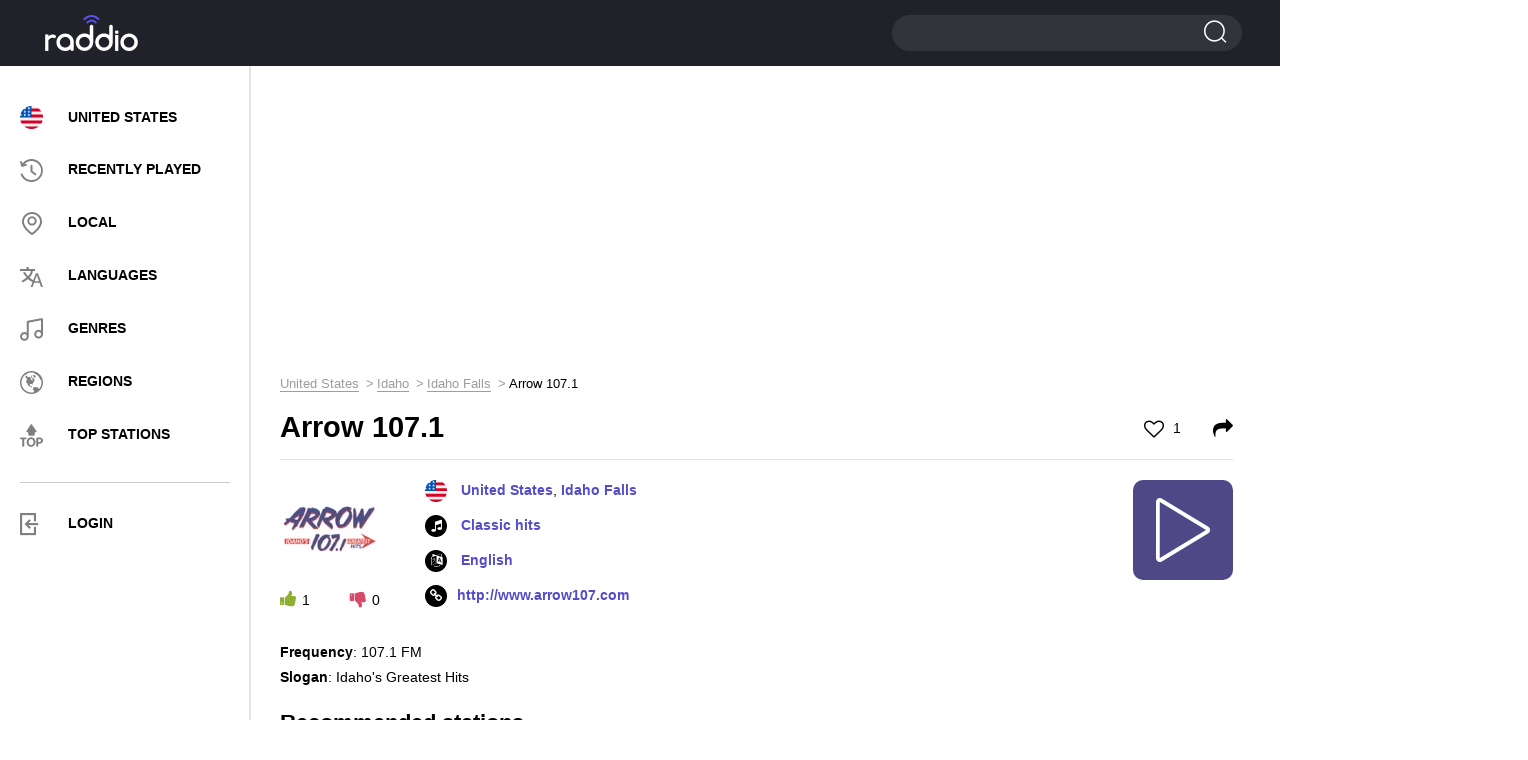

--- FILE ---
content_type: text/html; charset=UTF-8
request_url: https://raddio.net/1891-arrow-107/
body_size: 9261
content:
<!DOCTYPE html>
<html lang="en">
<head>
    <meta charset="UTF-8">
    <meta http-equiv="X-UA-Compatible" content="IE=edge">
    <meta name="viewport" content="width=device-width, initial-scale=1">
    <link rel="apple-touch-icon" sizes="57x57" href="https://cdn.raddio.net/img/icons/apple-icon-57x57.png">
    <link rel="apple-touch-icon" sizes="60x60" href="https://cdn.raddio.net/img/icons/apple-icon-60x60.png">
    <link rel="apple-touch-icon" sizes="72x72" href="https://cdn.raddio.net/img/icons/apple-icon-72x72.png">
    <link rel="apple-touch-icon" sizes="76x76" href="https://cdn.raddio.net/img/icons/apple-icon-76x76.png">
    <link rel="apple-touch-icon" sizes="114x114" href="https://cdn.raddio.net/img/icons/apple-icon-114x114.png">
    <link rel="apple-touch-icon" sizes="120x120" href="https://cdn.raddio.net/img/icons/apple-icon-120x120.png">
    <link rel="apple-touch-icon" sizes="144x144" href="https://cdn.raddio.net/img/icons/apple-icon-144x144.png">
    <link rel="apple-touch-icon" sizes="152x152" href="https://cdn.raddio.net/img/icons/apple-icon-152x152.png">
    <link rel="apple-touch-icon" sizes="180x180" href="https://cdn.raddio.net/img/icons/apple-icon-180x180.png">
    <link rel="icon" type="image/png" sizes="192x192"
          href="https://cdn.raddio.net/img/icons/android-icon-192x192.png">
    <link rel="icon" type="image/png" sizes="32x32" href="https://cdn.raddio.net/img/icons/favicon-32x32.png">
    <link rel="icon" type="image/png" sizes="96x96" href="https://cdn.raddio.net/img/icons/favicon-96x96.png">
    <link rel="icon" type="image/png" sizes="16x16" href="https://cdn.raddio.net/img/icons/favicon-16x16.png">
    <link rel="manifest" href="https://cdn.raddio.net/img/icons/manifest.json">
    <meta name="msapplication-TileColor" content="#ffffff">
    <meta name="msapplication-TileImage" content="https://cdn.raddio.net/img/icons/ms-icon-144x144.png">
    <link rel="alternate" href="https://raddio.net/1891-arrow-107/" hreflang="en"/>
    <link rel="alternate" href="https://raddio.net/1891-arrow-107/?lang=ru" hreflang="ru"/>
    <link rel="alternate" href="https://raddio.net/1891-arrow-107/?lang=de" hreflang="de"/>
    <link rel="alternate" href="https://raddio.net/1891-arrow-107/?lang=es" hreflang="es"/>
    <link rel="alternate" href="https://raddio.net/1891-arrow-107/?lang=fr" hreflang="fr"/>
    <link rel="alternate" href="https://raddio.net/1891-arrow-107/?lang=it" hreflang="it"/>
    <link rel="alternate" href="https://raddio.net/1891-arrow-107/?lang=pl" hreflang="pl"/>
    <link rel="alternate" href="https://raddio.net/1891-arrow-107/?lang=pt" hreflang="pt"/>
    <link rel="preload" href="https://cdn.raddio.net/fonts/icomoon.ttf?3jkwzc" as="font" crossorigin/>
    <link rel="preload" href="https://cdn.raddio.net/fonts/fontawesome-webfont.woff2?v=4.7.0" as="font" crossorigin/>
    <meta name="theme-color" content="#ffffff">
    <meta name="csrf-param" content="_csrf_frontend">
<meta name="csrf-token" content="UbLhQrPPZ3s_KGNbN--rQLQu5L_NBE2p8R3Obev8BRY5-a4R2fkGC1BaLARTjOB17X3cyp9VBMChJJEytJZdUw==">
    <title>Arrow 107.1 - 107.1 FM Idaho Falls United States - listen live online | Raddio.net</title>
    <meta name="description" content="Listen live to Arrow 107.1 107.1 FM online from Idaho Falls United States and over 70000 online radio streams for free on raddio.net">
<link href="https://raddio.net/1891-arrow-107/" rel="canonical">
<link href="https://cdn.raddio.net/static/css/font-awesome.min.css" rel="stylesheet">
<link href="https://cdn.raddio.net/static/css/magnific-popup.css" rel="stylesheet">
<link href="https://cdn.raddio.net/static/css/style.css" rel="stylesheet">
<link href="https://cdn.raddio.net/static/css/lity.min.css" rel="stylesheet">    <meta name="ahrefs-site-verification" content="c3403d75e75c3e4984a9d9778f1735b8d0c1558834a549f06dfafca100612a87">
<link rel="preconnect" href="//pagead2.googlesyndication.com">
<link rel="preconnect" href="//www.google-analytics.com">
<link rel="preconnect" href="//counter.yadro.ru">
<link rel="preconnect" href="//cdn.raddio.net">
<script async src="https://pagead2.googlesyndication.com/pagead/js/adsbygoogle.js?client=ca-pub-5055131182514317" crossorigin="anonymous"></script>
</head>
<body>
<header>
    <div class="container no-width">
        <div class="row" data-name="header-changed-wrapper">
            <div class="col-md-5 col-sm-4 col-xs-4 pos-one h-992">
            <div class="header-left">
            <div class="menu">
                <div class="menu-toggle"><i class="icon-i2"></i></div>
            </div>
        </div>
    
</div>
<div class="col-md-2 col-sm-4 col-xs-4">
    <a href="/" data-ajax-load>
        <div class="logo left"></div>
    </a>
</div>
<div class="col-md-10 col-sm-4 col-xs-4">
    <div class="header-right">
        <div class="search big">
            <span></span>
            <form action="/search/" method="post">
                <input type="hidden" name="_csrf_frontend"
                       value="UbLhQrPPZ3s_KGNbN--rQLQu5L_NBE2p8R3Obev8BRY5-a4R2fkGC1BaLARTjOB17X3cyp9VBMChJJEytJZdUw==">
                <input type="text" name="word">
                <input type="submit" value="">
            </form>
        </div>
    </div>
</div>
        </div>
    </div>
</header>
<div data-name="main-wrapper">
    <div class="row flex-wrap" data-name="item-wrapper" data-item-id="1891">
    <div class="col-md-3 col-xs-12" data-name="internal-menu-template"><div class="sidebar">
            <div class="menu-nav">
            <div class="close">
						<span></span>
						<span></span>
					</div>
                <ul>
                    <li><a href="/country/usa/" data-ajax-load><img
                                    class="user_country_menu_image internal_page"
                                    src="https://cdn.raddio.net/img/countries/us.svg"
                                    alt="United States"><span class="menu_country_name">United States</span></a></li>
                    <li><a href="/recently-played/" data-ajax-load><i class="icon menu-icon-3"></i><span>RECENTLY PLAYED</span></a></li>
                    <li><a href="/local/" data-ajax-load><i class="icon menu-icon-2"></i><span>LOCAL</span></a></li>
                    <li><a href="/languages/" data-ajax-load><i class="icon menu-icon-5"></i><span>LANGUAGES</span></a></li>
                    <li><a href="/genres/" data-ajax-load><i class="icon menu-icon-6"></i><span>GENRES</span></a></li>
                    <li><a href="/regions/" data-ajax-load><i class="icon menu-icon-4"></i><span>Regions</span></a></li>
                    <li><a href="/top-stations/" data-ajax-load><i class="icon menu-icon-9"></i><span>TOP STATIONS</span></a></li>
                </ul>
                <div class="menu-line"></div>
                <ul>
                     <li class="aut"><a href="#" onclick="commonFrontend.showLoginModal();"><i class="icon-i5" style="font-size: 22px; color: grey;"></i><span>LOGIN</span></a></li>
                </ul>
            </div>
            </div>
        </div>    <div class="col-md-9 col-xs-12">
        <div class="content">
            <div class="row">
                <div class="col-md-12 col-xs-12">
                    <div class="radio horisontal">
                        <div style="margin-bottom:10px"><ins class="adsbygoogle"
     style="display:block"
     data-ad-client="ca-pub-5055131182514317"
     data-ad-slot="8319125914"
     data-ad-format="auto"
     data-full-width-responsive="true"></ins>
<script>
     (adsbygoogle = window.adsbygoogle || []).push({});
</script></div>                    </div>
                    <div class="breadcrumbs"><ul class="path" itemscope itemtype="https://schema.org/BreadcrumbList"><li itemprop='itemListElement' itemscope itemtype='https://schema.org/ListItem'>
                    <a itemprop='item' href='/country/usa/' data-ajax-load><span itemprop='name'>United States</span></a><meta itemprop='position' content='1'/>
                    </li><li itemprop='itemListElement' itemscope itemtype='https://schema.org/ListItem'>
                    <a itemprop='item' href='/country/usa/id/' data-ajax-load><span itemprop='name'>Idaho</span></a><meta itemprop='position' content='2'/>
                    </li><li itemprop='itemListElement' itemscope itemtype='https://schema.org/ListItem'>
                    <a itemprop='item' href='/country/usa/id/idaho-falls/' data-ajax-load><span itemprop='name'>Idaho Falls</span></a><meta itemprop='position' content='3'/>
                    </li><li>Arrow 107.1</li></ul></div>                    <div class="main station-page" data-name="station-wrapper"
                         data-station-image="https://cdn.raddio.net/storage/photos/1891/gb0y5c254589a015c522476670.png"
                         data-station-image-alt="Arrow 107.1 107.1 FM United States, Idaho Falls"
                         data-station-title="Arrow 107.1"
                         data-station-coordinates="United States, Idaho Falls"
                         data-station-embed="https://raddio.net/player/embed/?showPLayerVolume=1&customTextTitle=&showCustomTextTitle=0&stationId=1891&autoplay=0&showPlayer=1&showPlaylist=0&fixedWidth=0&playlistHeight=300&playerBackgroundColor=%23ffffff&playerTitleColor=%2331333a&playerColorBorder=%23d3d3d4&playColor=%23ffffff&playBackgroundColor=%234e4887&playerBackgroundTracksColor=%23ffffff&playerTimeTracksColor=%23000000&playerDelimitersTracksColor=%23ececec&playerTracksColor=%23000000&playerCurrentTrackColor=%233a058a&playerDayColor=%233a058a&playlistHeaderBackgroundColor=%23f7f7f7&playlistHeaderTitleColor=%2331333a"
                         data-station-id="1891"
                         data-station-url="https://raddio.net/1891-arrow-107/"
                         data-update-stations-player="1"
                         data-http-player="/play-stream/1891-arrow-107/"
                         data-node-parser="0">
                        <script type="application/ld+json">{
    "@context": "http://schema.org",
    "@type": "RadioStation",
    "image": "https://cdn.raddio.net/storage/photos/1891/gb0y5c254589a015c522476670.png",
    "name": "Arrow 107.1",
    "url": "http://www.arrow107.com",
    "aggregateRating": {
        "@type": "AggregateRating",
        "ratingValue": 5,
        "reviewCount": 1
    },
    "address": {
        "@type": "PostalAddress",
        "addressLocality": "Idaho Falls",
        "addressCountry": "United States"
    }
}</script>                        <div class="title-main">
                            <h1>Arrow 107.1</h1>
                            <span class="like ">
                                                                    <a href="#" onclick="commonFrontend.showLoginModal()"><i class="fa fa-heart-o"
                                                                                             aria-hidden="true"></i> 1</a>
                                							</span>
                            <span class="shared">
									<a href="#shared" onclick="Station.fillEmbedStationData();"><i
                                                class="fa fa-share"
                                                aria-hidden="true"></i></a>
								</span>
                        </div>
                        <div class="info-block" style="min-height: 135px;">
                            <div class="info-station">
                                <div class="left">
                                    <div class="img">
                                        <picture>
                                            <source type="image/webp"
                                                    srcset="https://cdn.raddio.net/storage/photos/1891/gb0y5c254589a015c522476670_100x100.webp">
                                            <source type="image/jpeg"
                                                    srcset="https://cdn.raddio.net/storage/photos/1891/gb0y5c254589a015c522476670.png">
                                            <img src="https://cdn.raddio.net/storage/photos/1891/gb0y5c254589a015c522476670.png"
                                                 alt="Arrow 107.1 107.1 FM United States, Idaho Falls">
                                        </picture>
                                    </div>
                                    <div class="voting" data-name="like-items"
                                         data-url="/site/like"
                                         data-item-id="1891">
                                        <span class="plus" onclick="Station.voteForStation($(this))"
                                              data-value="1"><i
                                                    class="fa fa-thumbs-up"
                                                    aria-hidden="true"></i><span
                                                    data-name="counter">1</span></span>
                                        <span class="minus" onclick="Station.voteForStation($(this))"
                                              data-value="2"><i
                                                    class="fa fa-thumbs-down"
                                                    aria-hidden="true"></i><span
                                                    data-name="counter">0</span></span>
                                    </div>
                                </div>
                                <div class="right" style="min-height: 133px">
                                    <ul class="info">
                                        <li>
                                                                                            <img class="flag"
                                                     src="https://cdn.raddio.net/img/countries/us.svg">
                                                                                        <a data-ajax-load href="/country/usa/">United States</a>, <a data-ajax-load href="/country/usa/id/idaho-falls/">Idaho Falls</a>                                        </li>
                                                                                    <li><i class="fa fa-music" aria-hidden="true"></i>
                                                                                                    <a href="/genre/classic-hits/"
                                                       data-ajax-load>Classic hits</a>                                                                                            </li>
                                                                                                                            <li><i class="fa fa-language" aria-hidden="true"></i><a
                                                        href="/language/english/"
                                                        data-ajax-load>
                                                    English                                                </a>
                                            </li>
                                                                                                                            <li><i class="fa fa-link" aria-hidden="true"></i><a rel="nofollow"
                                                        href="http://www.arrow107.com"
                                                        target="_blank">http://www.arrow107.com</a>
                                            </li>
                                        
                                    </ul>
                                    <div class="player-controls" data-name="player-controls">
                                        <div class="play show" onclick="Station.startPlayStream()"
                                             data-name="option-button">
                                            <i class="c-play"></i>
                                        </div>
                                        <div class="load fa-spin hide" data-name="option-button">
                                            <i class="c-load"></i>
                                        </div>
                                        <div class="pause hide" data-name="option-button"
                                             onclick="Player.stopPlayStream()">
                                            <i class="c-pause"></i>
                                        </div>
                                    </div>
                                </div>
                                <div class="text-info" style="margin-bottom: 20px;">
                                    <p></p>
                                    <ul>
                                                                                    <li>
                                                <strong>Frequency</strong>: 107.1 FM                                            </li>
                                        
                                                                                    <li>
                                                <strong>Slogan</strong>: Idaho's Greatest Hits                                            </li>
                                        
                                        
                                                                            </ul>
                                </div>
                            </div>
                        </div>
                                                                                                <div class="block line recommendation">
                            <div class="block-title">Recommended stations</div>
                            <div class="recommendation-stations">
    <div class="row">
                    <div class="col-md-4 col-xs-6 ">
                <div class="item">
                    <a href="/74697-radio-hyrule/" data-ajax-load>
                        <div class="photo">
                            <picture>
                                <source type="image/webp"
                                        srcset="https://cdn.raddio.net/storage/photos/74697/06e5655e936f6b65a6f4d940e809f14e_60x60.webp">
                                <source type="image/jpeg"
                                        srcset="https://cdn.raddio.net/storage/photos/74697/06e5655e936f6b65a6f4d940e809f14e.png">
                                <img src="https://cdn.raddio.net/storage/photos/74697/06e5655e936f6b65a6f4d940e809f14e.png"
                                     alt="Radio Hyrule United States">
                            </picture>
                        </div>
                        <div class="info">
                            <div class="title">Radio Hyrule</div>
                            <div class="coyntry">United States</div>
                        </div>
                    </a>
                </div>
            </div>
                    <div class="col-md-4 col-xs-6 ">
                <div class="item">
                    <a href="/21592-jose-fm-4/" data-ajax-load>
                        <div class="photo">
                            <picture>
                                <source type="image/webp"
                                        srcset="https://cdn.raddio.net/storage/photos/21592/52e5e34a9f73a9b88a8f44d55e6bd8dc_60x60.webp">
                                <source type="image/jpeg"
                                        srcset="https://cdn.raddio.net/storage/photos/21592/52e5e34a9f73a9b88a8f44d55e6bd8dc.png">
                                <img src="https://cdn.raddio.net/storage/photos/21592/52e5e34a9f73a9b88a8f44d55e6bd8dc.png"
                                     alt="La Suavecita 105.9 FM 105.9 FM United States, Albuquerque">
                            </picture>
                        </div>
                        <div class="info">
                            <div class="title">La Suavecita 105.9 FM</div>
                            <div class="coyntry">United States, Albuquerque</div>
                        </div>
                    </a>
                </div>
            </div>
                    <div class="col-md-4 col-xs-6 ">
                <div class="item">
                    <a href="/306416-radio-soleil-new-york/" data-ajax-load>
                        <div class="photo">
                            <picture>
                                <source type="image/webp"
                                        srcset="https://cdn.raddio.net/storage/photos/306416/89b8c8e54cd810c4960f49e424403c9d_60x60.webp">
                                <source type="image/jpeg"
                                        srcset="https://cdn.raddio.net/storage/photos/306416/89b8c8e54cd810c4960f49e424403c9d.png">
                                <img src="https://cdn.raddio.net/storage/photos/306416/89b8c8e54cd810c4960f49e424403c9d.png"
                                     alt="Radio soleil United States, New York City">
                            </picture>
                        </div>
                        <div class="info">
                            <div class="title">Radio soleil</div>
                            <div class="coyntry">United States, New York City</div>
                        </div>
                    </a>
                </div>
            </div>
                    <div class="col-md-4 col-xs-6 ">
                <div class="item">
                    <a href="/169259-radio-adventista-la-voz-de-la-verdad/" data-ajax-load>
                        <div class="photo">
                            <picture>
                                <source type="image/webp"
                                        srcset="https://cdn.raddio.net/storage/photos/169259/rqlj5c261a9727e87833319965_60x60.webp">
                                <source type="image/jpeg"
                                        srcset="https://cdn.raddio.net/storage/photos/169259/rqlj5c261a9727e87833319965.png">
                                <img src="https://cdn.raddio.net/storage/photos/169259/rqlj5c261a9727e87833319965.png"
                                     alt="Radio adventista la voz de la verdad United States">
                            </picture>
                        </div>
                        <div class="info">
                            <div class="title">Radio adventista la voz de la verdad</div>
                            <div class="coyntry">United States</div>
                        </div>
                    </a>
                </div>
            </div>
                    <div class="col-md-4 col-xs-6 ">
                <div class="item">
                    <a href="/19207-kasa/" data-ajax-load>
                        <div class="photo">
                            <picture>
                                <source type="image/webp"
                                        srcset="https://cdn.raddio.net/storage/photos/19207/779791c84eb34669c5cd6fe621439198_60x60.webp">
                                <source type="image/jpeg"
                                        srcset="https://cdn.raddio.net/storage/photos/19207/779791c84eb34669c5cd6fe621439198.jpg">
                                <img src="https://cdn.raddio.net/storage/photos/19207/779791c84eb34669c5cd6fe621439198.jpg"
                                     alt="LA NUEVA RADIO KASA 1540 AM United States, Phoenix">
                            </picture>
                        </div>
                        <div class="info">
                            <div class="title">LA NUEVA RADIO KASA</div>
                            <div class="coyntry">United States, Phoenix</div>
                        </div>
                    </a>
                </div>
            </div>
                    <div class="col-md-4 col-xs-6 ">
                <div class="item">
                    <a href="/307768-1037-wdbr/" data-ajax-load>
                        <div class="photo">
                            <picture>
                                <source type="image/webp"
                                        srcset="https://cdn.raddio.net/storage/photos/307768/927b31503e3958c0df2bccfaa1eca983_60x60.webp">
                                <source type="image/jpeg"
                                        srcset="https://cdn.raddio.net/storage/photos/307768/927b31503e3958c0df2bccfaa1eca983.png">
                                <img src="https://cdn.raddio.net/storage/photos/307768/927b31503e3958c0df2bccfaa1eca983.png"
                                     alt="103.7 WDBR 103.7 FM United States, Springfield">
                            </picture>
                        </div>
                        <div class="info">
                            <div class="title">103.7 WDBR</div>
                            <div class="coyntry">United States, Springfield</div>
                        </div>
                    </a>
                </div>
            </div>
                    <div class="col-md-4 col-xs-6 ">
                <div class="item">
                    <a href="/281306-capital-jazz-lounge/" data-ajax-load>
                        <div class="photo">
                            <picture>
                                <source type="image/webp"
                                        srcset="https://cdn.raddio.net/storage/photos/281306/37c2dbdef93acbd439f2bf0868eb6f4b_60x60.webp">
                                <source type="image/jpeg"
                                        srcset="https://cdn.raddio.net/storage/photos/281306/37c2dbdef93acbd439f2bf0868eb6f4b.png">
                                <img src="https://cdn.raddio.net/storage/photos/281306/37c2dbdef93acbd439f2bf0868eb6f4b.png"
                                     alt="Capital Jazz Lounge United States">
                            </picture>
                        </div>
                        <div class="info">
                            <div class="title">Capital Jazz Lounge</div>
                            <div class="coyntry">United States</div>
                        </div>
                    </a>
                </div>
            </div>
                    <div class="col-md-4 col-xs-6 ">
                <div class="item">
                    <a href="/15810-kxcv/" data-ajax-load>
                        <div class="photo">
                            <picture>
                                <source type="image/webp"
                                        srcset="https://cdn.raddio.net/storage/photos/15810/3515d19b385298c031249b6b5c8180ca_60x60.webp">
                                <source type="image/jpeg"
                                        srcset="https://cdn.raddio.net/storage/photos/15810/3515d19b385298c031249b6b5c8180ca.jpg">
                                <img src="https://cdn.raddio.net/storage/photos/15810/3515d19b385298c031249b6b5c8180ca.jpg"
                                     alt="KXCV 90.5 FM United States, Maryville">
                            </picture>
                        </div>
                        <div class="info">
                            <div class="title">KXCV</div>
                            <div class="coyntry">United States, Maryville</div>
                        </div>
                    </a>
                </div>
            </div>
                    <div class="col-md-4 col-xs-6 ">
                <div class="item">
                    <a href="/119924-radio-kapija/" data-ajax-load>
                        <div class="photo">
                            <picture>
                                <source type="image/webp"
                                        srcset="https://cdn.raddio.net/storage/photos/119924/gfd45c2584751addc207209176_60x60.webp">
                                <source type="image/jpeg"
                                        srcset="https://cdn.raddio.net/storage/photos/119924/gfd45c2584751addc207209176.png">
                                <img src="https://cdn.raddio.net/storage/photos/119924/gfd45c2584751addc207209176.png"
                                     alt="Radio Kapija Los Angeles United States">
                            </picture>
                        </div>
                        <div class="info">
                            <div class="title">Radio Kapija Los Angeles</div>
                            <div class="coyntry">United States</div>
                        </div>
                    </a>
                </div>
            </div>
                    <div class="col-md-4 col-xs-6 ">
                <div class="item">
                    <a href="/88677-the-double-qq/" data-ajax-load>
                        <div class="photo">
                            <picture>
                                <source type="image/webp"
                                        srcset="https://cdn.raddio.net/storage/photos/88677/96f6b47e6af1e90f6fc22626b6bd8a2a_60x60.webp">
                                <source type="image/jpeg"
                                        srcset="https://cdn.raddio.net/storage/photos/88677/96f6b47e6af1e90f6fc22626b6bd8a2a.png">
                                <img src="https://cdn.raddio.net/storage/photos/88677/96f6b47e6af1e90f6fc22626b6bd8a2a.png"
                                     alt="The Double QQ United States">
                            </picture>
                        </div>
                        <div class="info">
                            <div class="title">The Double QQ</div>
                            <div class="coyntry">United States</div>
                        </div>
                    </a>
                </div>
            </div>
                    <div class="col-md-4 col-xs-6 ">
                <div class="item">
                    <a href="/331556-nate-108/" data-ajax-load>
                        <div class="photo">
                            <picture>
                                <source type="image/webp"
                                        srcset="https://cdn.raddio.net/storage/photos/331556/724ebdc163f13f8662b34e1805c78041_60x60.webp">
                                <source type="image/jpeg"
                                        srcset="https://cdn.raddio.net/storage/photos/331556/724ebdc163f13f8662b34e1805c78041.png">
                                <img src="https://cdn.raddio.net/storage/photos/331556/724ebdc163f13f8662b34e1805c78041.png"
                                     alt="Nate 108 United States">
                            </picture>
                        </div>
                        <div class="info">
                            <div class="title">Nate 108</div>
                            <div class="coyntry">United States</div>
                        </div>
                    </a>
                </div>
            </div>
                    <div class="col-md-4 col-xs-6 ">
                <div class="item">
                    <a href="/280382-aspida-radio/" data-ajax-load>
                        <div class="photo">
                            <picture>
                                <source type="image/webp"
                                        srcset="https://cdn.raddio.net/storage/photos/280382/404f7821e10b51246ff3345dc4dd1cd8_60x60.webp">
                                <source type="image/jpeg"
                                        srcset="https://cdn.raddio.net/storage/photos/280382/404f7821e10b51246ff3345dc4dd1cd8.jpg">
                                <img src="https://cdn.raddio.net/storage/photos/280382/404f7821e10b51246ff3345dc4dd1cd8.jpg"
                                     alt="Aspida Radio United States">
                            </picture>
                        </div>
                        <div class="info">
                            <div class="title">Aspida Radio</div>
                            <div class="coyntry">United States</div>
                        </div>
                    </a>
                </div>
            </div>
                    <div class="col-md-4 col-xs-6 ">
                <div class="item">
                    <a href="/142606-kjoe/" data-ajax-load>
                        <div class="photo">
                            <picture>
                                <source type="image/webp"
                                        srcset="https://cdn.raddio.net/storage/photos/142606/lcgq5c258e42142ad511392688_60x60.webp">
                                <source type="image/jpeg"
                                        srcset="https://cdn.raddio.net/storage/photos/142606/lcgq5c258e42142ad511392688.png">
                                <img src="https://cdn.raddio.net/storage/photos/142606/lcgq5c258e42142ad511392688.png"
                                     alt="KJOE Radio United States">
                            </picture>
                        </div>
                        <div class="info">
                            <div class="title">KJOE Radio</div>
                            <div class="coyntry">United States</div>
                        </div>
                    </a>
                </div>
            </div>
                    <div class="col-md-4 col-xs-6 ">
                <div class="item">
                    <a href="/242056-kham-radio/" data-ajax-load>
                        <div class="photo">
                            <picture>
                                <source type="image/webp"
                                        srcset="https://cdn.raddio.net/storage/photos/242056/hpx75adb37926ca49914862606_60x60.webp">
                                <source type="image/jpeg"
                                        srcset="https://cdn.raddio.net/storage/photos/242056/hpx75adb37926ca49914862606.png">
                                <img src="https://cdn.raddio.net/storage/photos/242056/hpx75adb37926ca49914862606.png"
                                     alt="KHAM Radio United States, Shreveport">
                            </picture>
                        </div>
                        <div class="info">
                            <div class="title">KHAM Radio</div>
                            <div class="coyntry">United States, Shreveport</div>
                        </div>
                    </a>
                </div>
            </div>
                    <div class="col-md-4 col-xs-6 ">
                <div class="item">
                    <a href="/59861-big-r-radio-alternative-rock/" data-ajax-load>
                        <div class="photo">
                            <picture>
                                <source type="image/webp"
                                        srcset="https://cdn.raddio.net/storage/photos/59861/i2ld5c25678ae1c97946053454_60x60.webp">
                                <source type="image/jpeg"
                                        srcset="https://cdn.raddio.net/storage/photos/59861/i2ld5c25678ae1c97946053454.png">
                                <img src="https://cdn.raddio.net/storage/photos/59861/i2ld5c25678ae1c97946053454.png"
                                     alt="Big R Radio Alternative Rock United States">
                            </picture>
                        </div>
                        <div class="info">
                            <div class="title">Big R Radio Alternative Rock</div>
                            <div class="coyntry">United States</div>
                        </div>
                    </a>
                </div>
            </div>
            </div>
</div>

                        </div>
                                                

                                                <div class="comments">
                            <div class="block-title">0 comments</div>
                            <div class="comments-list" data-name="list-all-comments"
                                 data-max-pages="0">
                                                                <div style="text-align: center">
                                                                    </div>

                            </div>
                            <div class="add-comments">
                                                                    <div class="main">
                                        <div class="btn" onclick="commonFrontend.showLoginModal();">
                                            <a>ADD COMMENT</a>
                                        </div>
                                    </div>
                                                            </div>
                        </div>
                        <div class="block line recommendation">
                            <div class="block-title">Contacts</div>
                            <div class="recommendation-stations">
                                <div class="info-block">
                                    <div class="text-info">
                                        <table>
                                            <tbody>
                                                                                            <tr>
                                                    <td>Address                                                        :
                                                    </td>
                                                    <td>
                                                        854 Lindsay Blvd Idaho Falls, ID 83402
2085897512                                                    </td>
                                                </tr>
                                            
                                                                                            <tr>
                                                    <td>Email:</td>
                                                    <td>
                                                        it@sandhillradio.com                                                    </td>
                                                </tr>
                                            
                                            

                                            

                                            

                                                                                            <tr>
                                                    <td>Twitter:</td>
                                                    <td>
                                                        <a href="https://twitter.com/arrow1071"
                                                           target="_blank">https://twitter.com/arrow1071</a>
                                                    </td>
                                                </tr>
                                            

                                            

                                            

                                            

                                                                                        </tbody>
                                        </table>
                                    </div>
                                </div>
                            </div>
                        </div>
                    </div>
                </div>
            </div>
        </div>
    </div>
    <div class="col-md-3 col-xs-12">
        <div class="radio vertical">
            <div id="radio-info">
                <ins class="adsbygoogle"
     style="display:block"
     data-ad-client="ca-pub-5055131182514317"
     data-ad-slot="4954595973"
     data-ad-format="auto"
     data-full-width-responsive="true"></ins>
<script>
     (adsbygoogle = window.adsbygoogle || []).push({});
</script>            </div>
        </div>
    </div>
</div>
<div class="radio-select">
    <div class="container">
        <div class="align-vert">
            <div class="column-radio">
                <div class="radio-online">
                    <a href="/country/usa/" data-ajax-load>
                        <img src="https://cdn.raddio.net/img/countries/us.svg"
                             alt="United States">
                        <div class="country-name">United States</div>
                    </a>
                </div>
            </div>
            <div class="column-radio country-wrap">
                <ul class="country-list">
                                            <li>
                            <a href="/country/canada/" data-ajax-load class="country">
                                <img src="https://cdn.raddio.net/img/countries/ca.svg"
                                     alt="Canada">
                                <span class="country-name">Canada</span>
                            </a>
                        </li>
                                            <li>
                            <a href="/country/mexico/" data-ajax-load class="country">
                                <img src="https://cdn.raddio.net/img/countries/mx.svg"
                                     alt="Mexico">
                                <span class="country-name">Mexico</span>
                            </a>
                        </li>
                                            <li>
                            <a href="/country/dominican-republic/" data-ajax-load class="country">
                                <img src="https://cdn.raddio.net/img/countries/do.svg"
                                     alt="Dominican Republic">
                                <span class="country-name">Dominican Republic</span>
                            </a>
                        </li>
                                            <li>
                            <a href="/country/haiti/" data-ajax-load class="country">
                                <img src="https://cdn.raddio.net/img/countries/ht.svg"
                                     alt="Haiti">
                                <span class="country-name">Haiti</span>
                            </a>
                        </li>
                                            <li>
                            <a href="/country/puerto-rico/" data-ajax-load class="country">
                                <img src="https://cdn.raddio.net/img/countries/pr.svg"
                                     alt="Puerto Rico">
                                <span class="country-name">Puerto Rico</span>
                            </a>
                        </li>
                                            <li>
                            <a href="/country/jamaica/" data-ajax-load class="country">
                                <img src="https://cdn.raddio.net/img/countries/jm.svg"
                                     alt="Jamaica">
                                <span class="country-name">Jamaica</span>
                            </a>
                        </li>
                                            <li>
                            <a href="/country/bahamas/" data-ajax-load class="country">
                                <img src="https://cdn.raddio.net/img/countries/bs.svg"
                                     alt="Bahamas">
                                <span class="country-name">Bahamas</span>
                            </a>
                        </li>
                                            <li>
                            <a href="/country/cuba-2/" data-ajax-load class="country">
                                <img src="https://cdn.raddio.net/img/countries/cu.svg"
                                     alt="Cuba">
                                <span class="country-name">Cuba</span>
                            </a>
                        </li>
                                            <li>
                            <a href="/country/bermuda/" data-ajax-load class="country">
                                <img src="https://cdn.raddio.net/img/countries/bm.svg"
                                     alt="Bermuda">
                                <span class="country-name">Bermuda</span>
                            </a>
                        </li>
                                            <li>
                            <a href="/country/cayman-island/" data-ajax-load class="country">
                                <img src="https://cdn.raddio.net/img/countries/ky.svg"
                                     alt="Cayman Island">
                                <span class="country-name">Cayman Island</span>
                            </a>
                        </li>
                                            <li>
                            <a href="/country/turks-and-caicos-islands/" data-ajax-load class="country">
                                <img src="https://cdn.raddio.net/img/countries/tc.svg"
                                     alt="Turks and Caicos Islands">
                                <span class="country-name">Turks and Caicos Islands</span>
                            </a>
                        </li>
                                    </ul>
            </div>
            <div class="column-radio">
                <ul class="continents-list">
                                            <li>
                            <a data-ajax-load
                               href="/regions/africa/">Africa</a>
                        </li>
                                            <li>
                            <a data-ajax-load
                               href="/regions/north-america/">North America</a>
                        </li>
                                            <li>
                            <a data-ajax-load
                               href="/regions/europe/">Europe</a>
                        </li>
                                            <li>
                            <a data-ajax-load
                               href="/regions/asia/">Asia</a>
                        </li>
                                            <li>
                            <a data-ajax-load
                               href="/regions/south-america/">South America</a>
                        </li>
                                            <li>
                            <a data-ajax-load
                               href="/regions/oceania/">Oceania</a>
                        </li>
                                    </ul>
            </div>
        </div>
    </div>
</div>
<script>
    var streams = ["\/radio_stations\/stations\/play-stream?id=289368"];
    var realStreams = {"\/radio_stations\/stations\/play-stream?id=289368":"http:\/\/stream.sandhillradio.com:10101\/KQEO"};
        document.addEventListener("DOMContentLoaded", function (event) {
        callMagnificPopup();
        storeStationId();
    });

        function storeStationId() {
        var stationId = $('[data-name=station-wrapper]').data('station-id');
        if (stationId) {
            commonFrontend.storeHistory(stationId);
        }
    }

    function callMagnificPopup() {
        $('.call-update').magnificPopup({
            type: 'inline',
            fixedContentPos: false,
            fixedBgPos: true,
            overflowY: 'hidden',
            closeBtnInside: true,
            preloader: false,
            midClick: true,
            removalDelay: 300,
            mainClass: 'my-mfp-zoom-in'
        });
    }
</script>
</div>
<footer>
    <div class="container no-width">
        <div class="row">
            <div class="col-sm-3">
                <div class="logo"><a href="/" data-ajax-load><img src="https://cdn.raddio.net/img/logo.svg"
                                                                  alt="Raddio.net"></a></div>
            </div>
            <div class="col-sm-6">
                <div class="menu">
                    <ul>
                        <li>
                            <a href="/privacy-policy/">Privacy</a>
                        </li>
                        <li>
                            <a href="/terms/">Terms</a>
                        </li>
                        <li>
                            <a href="/contacts/">Contacts</a>
                        </li>
                        <li>
                            <a href="/submit/">For radio stations</a>
                        </li>
                        <li>
                            <a href="#" data-href="/radio/constructor/"
                               onclick="commonFrontend.goToPlayerPage(event, $(this))">Widget</a>
                        </li>
                    </ul>
                </div>
            </div>
            <div class="col-sm-3">
                <div class="drop-custom">
                    <div class="value">English</div>
                    <ul class="dropdown-menu" style="display: none;">
                                                    <li>
                                <a href="#"
                                   onclick="commonFrontend.switchPage('ru')">Russian</a>
                            </li>
                                                    <li>
                                <a href="#"
                                   onclick="commonFrontend.switchPage('it')">Italian</a>
                            </li>
                                                    <li>
                                <a href="#"
                                   onclick="commonFrontend.switchPage('de')">German</a>
                            </li>
                                                    <li>
                                <a href="#"
                                   onclick="commonFrontend.switchPage('es')">Spanish</a>
                            </li>
                                                    <li>
                                <a href="#"
                                   onclick="commonFrontend.switchPage('fr')">French</a>
                            </li>
                                                    <li>
                                <a href="#"
                                   onclick="commonFrontend.switchPage('pl')">Polish</a>
                            </li>
                                                    <li>
                                <a href="#"
                                   onclick="commonFrontend.switchPage('pt')">Portugal</a>
                            </li>
                                            </ul>
                </div>
                <div class="social">
                    <ul>
                        <li>
                            <!--LiveInternet counter-->
                            <script type="text/javascript">
                                new Image().src = "//counter.yadro.ru/hit?r" +
                                    escape(document.referrer) + ((typeof (screen) == "undefined") ? "" :
                                        ";s" + screen.width + "*" + screen.height + "*" + (screen.colorDepth ?
                                        screen.colorDepth : screen.pixelDepth)) + ";u" + escape(document.URL) +
                                    ";h" + escape(document.title.substring(0, 150)) +
                                    ";" + Math.random();</script><!--/LiveInternet-->
                        </li>
                        <li class="facebook"><a href="https://www.facebook.com/raddio.net/"
                                                target="_blank"><i class="fa fa-facebook"
                                                                   aria-hidden="true"></i></a></li>
                    </ul>
                </div>
            </div>
        </div>
    </div>
</footer>
<div class="player-block" data-name="player-wrapper" style="display: none"
     data-ping-url="/radio_stations/stations/ping-station">
    <div class="container">
        <div id="player"></div>
    </div>
</div>
<div id="ajax-loader" style="display: none;">
    <svg xmlns:svg="https://www.w3.org/2000/svg" xmlns="https://www.w3.org/2000/svg"
         xmlns:xlink="https://www.w3.org/1999/xlink" version="1.0" width="64px" height="64px" viewBox="0 0 128 128"
         xml:space="preserve"><g>
            <linearGradient id="linear-gradient">
                <stop offset="0%" stop-color="#ffffff" fill-opacity="0"/>
                <stop offset="100%" stop-color="#000000" fill-opacity="1"/>
            </linearGradient>
            <path d="M63.85 0A63.85 63.85 0 1 1 0 63.85 63.85 63.85 0 0 1 63.85 0zm.65 19.5a44 44 0 1 1-44 44 44 44 0 0 1 44-44z"
                  fill="url(#linear-gradient)" fill-rule="evenodd"/>
            <animateTransform attributeName="transform" type="rotate" from="0 64 64" to="360 64 64" dur="1200ms"
                              repeatCount="indefinite"></animateTransform>
        </g></svg>
</div>
<div id="auth" class="modal zoom-anim-dialog mfp-hide">
    <div class="modal-title">Authorization</div>
    <div class="modal-content">
                <p>Authorization is needed only for keeping your personal settings. Authorize via:</p>
        <ul class="social">
            <li class="fb"><a href="/site/soclogin?provider=facebook"><i
                            class="fa fa-facebook" aria-hidden="true"></i></a></li>
            <li class="gp"><a href="/site/soclogin?provider=google"><i
                            class="fa fa-google-plus" aria-hidden="true"></i></a></li>
        </ul>
    </div>
</div>
<div id="shared" class="modal zoom-anim-dialog mfp-hide">
    <div class="modal-title">Share this station</div>
    <div class="modal-content">
        <div class="modal-shared">
            <div class="item">
                <div class="photo">
                    <img src="" data-name="emded-station-image"
                         alt="">
                </div>
                <div class="info">
                    <div class="title" data-name="emded-station-title"></div>
                    <div class="country" data-name="emded-station-coordinates"></div>
                </div>
            </div>
            <div class="link">
                <input type="text" value="" data-name="emded-station-code" id="copy-text">
            </div>
            <div class="btns">
                <button class="btn"
                        id="copy-btn">Copy URL</button>
                <a href="#"
                   data-name="embed-station-link">More settings</a>
            </div>
        </div>
    </div>
</div>
<script>
    var userIsGuest = '1';
</script>
<!-- Global site tag (gtag.js) - Google Analytics -->
<script async src="https://www.googletagmanager.com/gtag/js?id=UA-85246061-1"></script>
<script>
  window.dataLayer = window.dataLayer || [];
  function gtag(){dataLayer.push(arguments);}
  gtag('js', new Date());

  gtag('config', 'UA-85246061-1');
</script>
<script src="/assets/1aa601be/jquery.js"></script>
<script src="https://cdn.raddio.net/static/js/jquery.magnific-popup.min.js"></script>
<script src="https://cdn.raddio.net/static/js/common.js"></script>
<script src="https://cdn.raddio.net/static/js/scripts.js"></script>
<script src="https://cdn.raddio.net/static/js/radio/radio_player.js"></script>
<script src="https://cdn.raddio.net/static/js/moment/moment.min.js"></script>
<script src="https://cdn.raddio.net/static/js/moment/moment-timezone-with-data.min.js"></script>
<script src="https://cdn.raddio.net/static/js/radio/one_radio.js"></script>
<script src="https://cdn.raddio.net/static/js/playerjs.js"></script>
<script src="https://cdn.raddio.net/static/js/lity.min.js"></script></body>
</html>


--- FILE ---
content_type: text/html; charset=utf-8
request_url: https://www.google.com/recaptcha/api2/aframe
body_size: 267
content:
<!DOCTYPE HTML><html><head><meta http-equiv="content-type" content="text/html; charset=UTF-8"></head><body><script nonce="2XSjqRl_bPYIMrlqo0Y1ow">/** Anti-fraud and anti-abuse applications only. See google.com/recaptcha */ try{var clients={'sodar':'https://pagead2.googlesyndication.com/pagead/sodar?'};window.addEventListener("message",function(a){try{if(a.source===window.parent){var b=JSON.parse(a.data);var c=clients[b['id']];if(c){var d=document.createElement('img');d.src=c+b['params']+'&rc='+(localStorage.getItem("rc::a")?sessionStorage.getItem("rc::b"):"");window.document.body.appendChild(d);sessionStorage.setItem("rc::e",parseInt(sessionStorage.getItem("rc::e")||0)+1);localStorage.setItem("rc::h",'1768810396140');}}}catch(b){}});window.parent.postMessage("_grecaptcha_ready", "*");}catch(b){}</script></body></html>

--- FILE ---
content_type: application/javascript
request_url: https://cdn.raddio.net/static/js/radio/one_radio.js
body_size: 1085
content:
var Station = {
    stationTitle: $('[data-station-title]').data('station-title'),
    stationStream: $('[data-station-stream]').data('station-stream'),
    stationWrapper: $('[data-name=item-wrapper]'),
    startPlayStream: function (autoplay=true) {
        // Player.stopPlayStream();
        var wrapper = $('[data-name=station-wrapper]');
        var items = streams.slice(0);
        Player.setStreams(items);
        Player.initPlayer(
            wrapper.data('station-image'),
            wrapper.data('station-title'),
            wrapper.data('station-title'),
            wrapper.data('station-coordinates'),
            wrapper.data('station-embed'),
            wrapper.data('station-id'),
            wrapper.data('station-url'),
            wrapper.data('node-parser'),
            autoplay
        );
    },
    voteForStation: function (clickedOption) {
        var id = clickedOption.parent().data('item-id');
        var votedStations = this.loadVotedStationsIds();
        if ($.inArray(id, votedStations) !== -1) {
            return;
        }
        var value = clickedOption.data('value');
        commonFrontend.sendAjaxQuery({
            itemId: id,
            value: value
        }, 'post', clickedOption.parent().data('url'), function (result) {
            if (result && result.status === STATUS_SUCCESS) {
                votedStations.push(id);
                Station.saveVotedStationsIds(votedStations);
                var currentVal = clickedOption.text();
                clickedOption.find('[data-name=counter]').text((parseFloat(currentVal)) + 1);
            } else if (result && result.status === STATUS_ERROR) {
                alert(result.message);
            }
        });
    },
    saveVotedStationsIds: function (arrayIds) {
        window.localStorage.setItem('votedStations', JSON.stringify(arrayIds));
    },
    loadVotedStationsIds: function () {
        var stationsIds = window.localStorage.getItem('votedStations');
        if (stationsIds) {
            return JSON.parse(stationsIds);
        }
        return [];
    },
    addToFavorite: function (button, dataToSend = {}, event) {
        event.stopPropagation()
        event.preventDefault()
        var wrapper = $('[data-name=station-wrapper]');
        var stationId = dataToSend.stationId ? dataToSend.stationId : wrapper.data('station-id')
        var url = dataToSend.url ? dataToSend.url : button.data('url')
        commonFrontend.sendAjaxQuery({stationId}, 'post', url, function (result) {
            if (result && result.status === STATUS_SUCCESS) {
                if (dataToSend.fromPlayer) {
                    return;
                } else {
                    button.empty().append('<i class="fa fa-heart-o" aria-hidden="true"></i> ' + result.countInFavorites);
                    if (result.in_favorites) {
                        button.parents('.like').addClass('liked');
                    } else {
                        button.parents('.like').removeClass('liked');
                    }
                }

            }
        });
    },
    showAuthModal: function () {
        $('[data-name=login-button]').trigger('click');
    },
    currentPageComment: 0,
    loadMoreComments: function (button) {
        var stationId = $('[data-name=item-wrapper]').data('item-id');
        var maxPagesCount = $('[data-name=list-all-comments]').data('max-pages');
        ++Station.currentPageComment;
        if (Station.currentPageComment >= maxPagesCount) {
            button.remove();
            return false;
        }
        commonFrontend.sendAjaxQuery({}, 'get', '/stations/next-page-comments/' + stationId + '/' + Station.currentPageComment + '/', function (result) {
            $('[data-name=list-all-comments] .comment:last').after(result);
            if ((Station.currentPageComment + 1) >= maxPagesCount) {
                button.remove();
            }
        });

    },
    fillEmbedStationData: function () {
        var wrapper = $('[data-name=station-wrapper]');
        commonFrontend.setEmbedData(
            wrapper.data('station-image'),
            wrapper.data('station-image-alt'),
            wrapper.data('station-title'),
            wrapper.data('station-coordinates'),
            wrapper.data('station-embed'),
            wrapper.data('station-id')
        );

        commonFrontend.setShareData(wrapper.data('station-url'));


        $.magnificPopup.open({
            items: {
                src: '#shared'
            },
            type: 'inline'
        });
    },
    getUserTimeZone() {
        return moment.tz.guess();
    },
    translateSongPlayTime() {
        var tz = this.getUserTimeZone()
        $('.songs-list').find('[data-name=translated-song-time]').each(function (index, oneTimeZone) {
            var timezoneParse = moment.tz($(oneTimeZone).data('time'), 'UTC')
            $(oneTimeZone).text(timezoneParse.tz(tz).format('HH:mm'))
        })
    },
    toggleSimilarStationsWrapper(wrapper) {
        wrapper.find('i').toggleClass('open', '');
        wrapper.parents('.recommendation').find('div.must-hidden').toggleClass('hidden', '')
    },
};

$(document).ready(function () {
    commonFrontend.setUserTimezone()
    Station.translateSongPlayTime()
})


--- FILE ---
content_type: image/svg+xml
request_url: https://cdn.raddio.net/static/img/logo.svg
body_size: 1600
content:
<?xml version="1.0" encoding="UTF-8" standalone="no"?>
<!-- Generator: Adobe Illustrator 19.0.0, SVG Export Plug-In . SVG Version: 6.00 Build 0)  -->
<svg xmlns:dc="http://purl.org/dc/elements/1.1/" xmlns:cc="http://creativecommons.org/ns#" xmlns:rdf="http://www.w3.org/1999/02/22-rdf-syntax-ns#" xmlns:svg="http://www.w3.org/2000/svg" xmlns="http://www.w3.org/2000/svg" xmlns:sodipodi="http://sodipodi.sourceforge.net/DTD/sodipodi-0.dtd" xmlns:inkscape="http://www.inkscape.org/namespaces/inkscape" version="1.1" x="0px" y="0px" width="324.60001" height="126.11535" viewBox="0 0 324.60001 126.11535" xml:space="preserve" id="svg36" sodipodi:docname="logo.svg" inkscape:version="0.92.2 5c3e80d, 2017-08-06"><metadata id="metadata42"><rdf:RDF><cc:Work rdf:about=""><dc:format>image/svg+xml</dc:format><dc:type rdf:resource="http://purl.org/dc/dcmitype/StillImage"/><dc:title/></cc:Work></rdf:RDF></metadata><defs id="defs40"/><sodipodi:namedview pagecolor="#ffffff" bordercolor="#666666" borderopacity="1" objecttolerance="10" gridtolerance="10" guidetolerance="10" inkscape:pageopacity="0" inkscape:pageshadow="2" inkscape:window-width="1092" inkscape:window-height="748" id="namedview38" showgrid="false" fit-margin-top="0" fit-margin-left="0" fit-margin-right="0" fit-margin-bottom="0" inkscape:zoom="0.85025383" inkscape:cx="162.49999" inkscape:cy="39.000006" inkscape:window-x="0" inkscape:window-y="0" inkscape:window-maximized="0" inkscape:current-layer="svg36"/><style type="text/css" id="style2">
	.st0{display:none;}
	.st1{display:inline;fill:#2B2B2B;}
	.st2{fill:#FFFFFF;}
	.st3{fill:#5A52EB;}
</style><g id="Слой_1" class="st0" style="display:none" transform="translate(-73.900002,-50.784651)"><rect id="XMLID_1_" x="-232.8" y="-131.2" class="st1" width="937.29999" height="536.70001" style="display:inline;fill:#2b2b2b"/></g><g id="Слой_2" transform="translate(-73.900002,-50.784651)"><g id="XMLID_8_"><g id="XMLID_9_"><path class="st2" d="m 174.3,170.7 c 0,1.8 -0.6,3.3 -1.7,4.4 -1.1,1.1 -2.6,1.7 -4.4,1.7 -1.1,0 -2.4,-0.6 -3.8,-1.7 -1.4,-1.4 -2.1,-2.8 -2.1,-4.4 -5.1,4.1 -11.1,6.1 -18.1,6.1 -8.6,0 -15.9,-2.8 -21.9,-8.6 -6,-5.8 -9,-12.9 -9,-21.5 0,-8.6 3,-15.8 9,-21.9 6,-6 13.3,-9 21.9,-9 8.6,0 15.7,3 21.5,9 5.7,5.9 8.6,13.2 8.6,21.9 z m -30.1,-5.9 c 5.1,0 9.4,-1.8 12.9,-5.3 3.4,-3.4 5.1,-7.7 5.1,-12.8 0,-5.2 -1.7,-9.7 -5.1,-13.3 -3.5,-3.7 -7.8,-5.6 -12.9,-5.6 -5.1,0 -9.6,1.9 -13.3,5.6 -3.7,3.7 -5.6,8.2 -5.6,13.3 0,5.1 1.9,9.3 5.6,12.8 3.5,3.5 7.9,5.3 13.3,5.3 z" id="path6" inkscape:connector-curvature="0" style="fill:#ffffff"/></g><g id="XMLID_12_"><path class="st2" d="m 230.1,91.1 c 0,-1.5 0.6,-2.9 1.7,-4.3 1.4,-1.1 2.8,-1.7 4.3,-1.7 1.5,0 3,0.6 4.4,1.7 1.1,1.4 1.7,2.8 1.7,4.3 V 146 c 0,8.4 -3,15.6 -9,21.6 -6,6 -13.2,9 -21.6,9 -8.5,0 -15.7,-3 -21.7,-9 -5.9,-5.9 -8.9,-13.2 -8.9,-21.6 0,-8.6 3,-15.8 8.9,-21.7 5.9,-5.9 13.2,-8.9 21.7,-8.9 6.9,0 13.1,2.1 18.6,6.2 V 91.1 Z m 0,54.8 c 0,-4.9 -1.8,-9.2 -5.4,-13.1 -3.8,-3.6 -8.2,-5.4 -13.2,-5.4 -5.1,0 -9.5,1.8 -13.1,5.4 -3.7,3.7 -5.5,8.1 -5.5,13.2 0,5 1.8,9.4 5.5,13.1 3.6,3.7 7.9,5.5 13.1,5.5 5.2,0 9.5,-1.8 13.2,-5.5 3.6,-3.6 5.4,-7.9 5.4,-13.1 z" id="path9" inkscape:connector-curvature="0" style="fill:#ffffff"/></g><g id="XMLID_15_"><path class="st2" d="m 298.5,91.1 c 0,-1.5 0.6,-2.9 1.7,-4.3 1.4,-1.1 2.8,-1.7 4.3,-1.7 1.5,0 3,0.6 4.4,1.7 1.1,1.4 1.7,2.8 1.7,4.3 V 146 c 0,8.4 -3,15.6 -9,21.6 -6,6 -13.2,9 -21.6,9 -8.5,0 -15.7,-3 -21.7,-9 -5.9,-5.9 -8.9,-13.2 -8.9,-21.6 0,-8.6 3,-15.8 8.9,-21.7 5.9,-5.9 13.2,-8.9 21.7,-8.9 6.9,0 13.1,2.1 18.6,6.2 V 91.1 Z m 0,54.8 c 0,-4.9 -1.8,-9.2 -5.4,-13.1 -3.8,-3.6 -8.2,-5.4 -13.2,-5.4 -5.1,0 -9.5,1.8 -13.1,5.4 -3.7,3.7 -5.5,8.1 -5.5,13.2 0,5 1.8,9.4 5.5,13.1 3.6,3.7 7.9,5.5 13.1,5.5 5.2,0 9.5,-1.8 13.2,-5.5 3.6,-3.6 5.4,-7.9 5.4,-13.1 z" id="path12" inkscape:connector-curvature="0" style="fill:#ffffff"/></g><g id="XMLID_21_"><path class="st2" d="m 367.9,176.9 c -8.4,0 -15.6,-3 -21.6,-9 -6,-6 -9,-13.2 -9,-21.6 0,-8.5 3,-15.7 9,-21.7 5.9,-5.9 13.2,-8.9 21.6,-8.9 8.6,0 15.8,3 21.7,8.9 5.9,5.9 8.9,13.2 8.9,21.7 0,8.5 -3,15.7 -8.9,21.6 -6,6 -13.2,9 -21.7,9 z m 0,-49.2 c -5.1,0 -9.5,1.8 -13.1,5.4 -3.7,3.7 -5.5,8.1 -5.5,13.2 0,5 1.8,9.4 5.5,13.1 3.6,3.7 7.9,5.5 13.1,5.5 5.1,0 9.5,-1.8 13.2,-5.5 3.6,-3.8 5.4,-8.2 5.4,-13.1 0,-5 -1.8,-9.4 -5.4,-13.2 -3.8,-3.6 -8.2,-5.4 -13.2,-5.4 z" id="path15" inkscape:connector-curvature="0" style="fill:#ffffff"/></g><g id="XMLID_3_"><rect x="318.89999" y="105.6" class="st2" width="11.3" height="10.7" id="rect18" style="fill:#ffffff"/></g><g id="XMLID_18_"><rect x="318.89999" y="120.9" class="st2" width="11.3" height="55.700001" id="rect21" style="fill:#ffffff"/></g><g id="XMLID_20_"><rect x="73.900002" y="118.9" class="st2" width="11.3" height="57.700001" id="rect24" style="fill:#ffffff"/></g><g id="XMLID_7_"><path class="st2" d="m 80.4,128.5 c 0,0 17.1,-15.4 29.1,-6.7 1.9,1.4 2.6,4 1.6,6.2 l -1.5,2.2 c -0.9,1.9 -2.4,2.5 -4.2,1.3 -3.9,-2.5 -12.5,-3.5 -24.2,11.7 z" id="path27" inkscape:connector-curvature="0" style="fill:#ffffff"/></g></g><g id="XMLID_19_"><path id="XMLID_37_" class="st3" d="m 260.9,68.9 c -0.9,0 -1.7,-0.3 -2.4,-1 -7.2,-6.9 -14.8,-10.3 -22.6,-10.1 -12.6,0.3 -21.8,9.9 -21.9,10 -1.3,1.4 -3.5,1.5 -4.9,0.1 -1.4,-1.4 -1.5,-3.5 -0.2,-4.9 0.5,-0.5 11.2,-11.8 26.8,-12.2 9.8,-0.3 19.1,3.8 27.7,12.1 1.4,1.3 1.4,3.6 0.1,4.9 -0.8,0.7 -1.7,1.1 -2.6,1.1 z" inkscape:connector-curvature="0" style="fill:#5a52eb"/></g><g id="XMLID_24_"><path id="XMLID_36_" class="st3" d="m 221.4,80.8 c -0.8,0 -1.5,-0.3 -2.2,-0.8 -1.4,-1.2 -1.6,-3.3 -0.4,-4.7 0.3,-0.3 7.1,-8.2 17,-8.5 6.2,-0.2 12.1,2.6 17.5,8.3 1.3,1.3 1.2,3.4 -0.1,4.7 -1.3,1.3 -3.4,1.2 -4.7,-0.1 -4,-4.3 -8.2,-6.3 -12.5,-6.2 -6.8,0.2 -12,6.1 -12.1,6.1 -0.6,0.8 -1.6,1.2 -2.5,1.2 z" inkscape:connector-curvature="0" style="fill:#5a52eb"/></g></g></svg>

--- FILE ---
content_type: image/svg+xml
request_url: https://cdn.raddio.net/static/img/icons/i-play.svg
body_size: 562
content:
<?xml version="1.0" encoding="UTF-8" standalone="no"?>
<svg
   xmlns:dc="http://purl.org/dc/elements/1.1/"
   xmlns:cc="http://creativecommons.org/ns#"
   xmlns:rdf="http://www.w3.org/1999/02/22-rdf-syntax-ns#"
   xmlns:svg="http://www.w3.org/2000/svg"
   xmlns="http://www.w3.org/2000/svg"
   xmlns:sodipodi="http://sodipodi.sourceforge.net/DTD/sodipodi-0.dtd"
   xmlns:inkscape="http://www.inkscape.org/namespaces/inkscape"
   version="1.1"
   x="0px"
   y="0px"
   viewBox="0 0 54.799999 64.213127"
   xml:space="preserve"
   id="svg10"
   sodipodi:docname="noun_1051479_cc.svg"
   width="54.799999"
   height="64.213127"
   inkscape:version="0.92.2 5c3e80d, 2017-08-06"><metadata
     id="metadata16"><rdf:RDF><cc:Work
         rdf:about=""><dc:format>image/svg+xml</dc:format><dc:type
           rdf:resource="http://purl.org/dc/dcmitype/StillImage" /><dc:title></dc:title></cc:Work></rdf:RDF></metadata><defs
     id="defs14" /><sodipodi:namedview
     pagecolor="#ffffff"
     bordercolor="#666666"
     borderopacity="1"
     objecttolerance="10"
     gridtolerance="10"
     guidetolerance="10"
     inkscape:pageopacity="0"
     inkscape:pageshadow="2"
     inkscape:window-width="1197"
     inkscape:window-height="818"
     id="namedview12"
     showgrid="false"
     fit-margin-top="0"
     fit-margin-left="0"
     fit-margin-right="0"
     fit-margin-bottom="0"
     inkscape:zoom="1.888"
     inkscape:cx="22"
     inkscape:cy="19.6"
     inkscape:window-x="0"
     inkscape:window-y="0"
     inkscape:window-maximized="0"
     inkscape:current-layer="svg10" /><g
     id="g4"
     transform="translate(-28,-17.886875)"><path
       d="m 30,18.4 c -1.3,0.7 -2,2 -2,3.5 v 56.2 c 0,1.5 0.8,2.8 2,3.5 0.6,0.4 1.3,0.5 2,0.5 0.7,0 1.4,-0.2 2.1,-0.6 L 80.9,53.4 c 1.2,-0.7 1.9,-2 1.9,-3.4 0,-1.4 -0.7,-2.7 -1.9,-3.4 L 34,18.5 C 32.7,17.7 31.2,17.7 30,18.4 Z M 78.8,50 v 0 L 31.9,78.1 V 21.9 Z"
       id="path2"
       inkscape:connector-curvature="0" /></g>
             <style type="text/css">
		 path {
		    fill: #fff;
		  }
		</style>
      </svg>